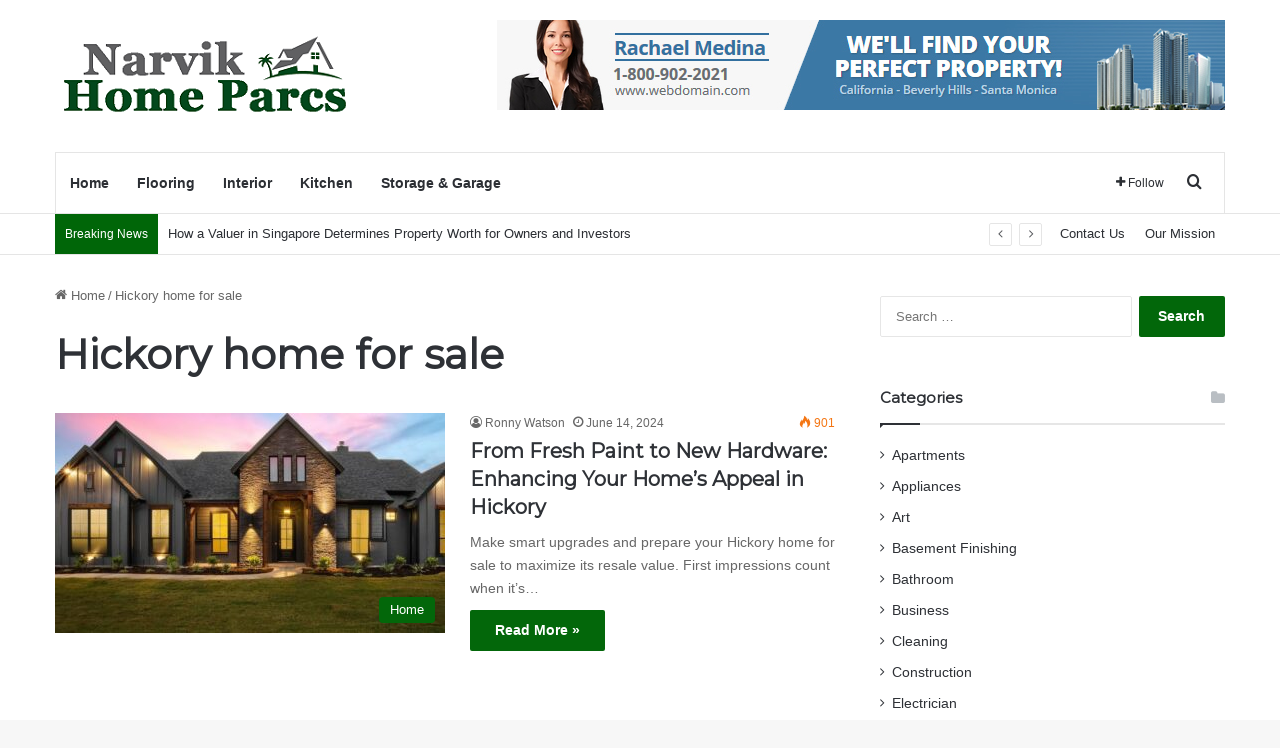

--- FILE ---
content_type: text/html; charset=UTF-8
request_url: https://www.narvikhomeparcs.com/tag/hickory-home-for-sale/
body_size: 15106
content:
<!DOCTYPE html>
<html lang="en-US" class="" data-skin="light">
<head>
	<meta charset="UTF-8" />
	<link rel="profile" href="https://gmpg.org/xfn/11" />
	<meta name='robots' content='index, follow, max-image-preview:large, max-snippet:-1, max-video-preview:-1' />

	<!-- This site is optimized with the Yoast SEO plugin v26.5 - https://yoast.com/wordpress/plugins/seo/ -->
	<title>Hickory home for sale Archives | Narvik Home Parcs</title>
	<link rel="canonical" href="https://www.narvikhomeparcs.com/tag/hickory-home-for-sale/" />
	<meta property="og:locale" content="en_US" />
	<meta property="og:type" content="article" />
	<meta property="og:title" content="Hickory home for sale Archives | Narvik Home Parcs" />
	<meta property="og:url" content="https://www.narvikhomeparcs.com/tag/hickory-home-for-sale/" />
	<meta property="og:site_name" content="Narvik Home Parcs" />
	<meta name="twitter:card" content="summary_large_image" />
	<script type="application/ld+json" class="yoast-schema-graph">{"@context":"https://schema.org","@graph":[{"@type":"CollectionPage","@id":"https://www.narvikhomeparcs.com/tag/hickory-home-for-sale/","url":"https://www.narvikhomeparcs.com/tag/hickory-home-for-sale/","name":"Hickory home for sale Archives | Narvik Home Parcs","isPartOf":{"@id":"https://www.narvikhomeparcs.com/#website"},"primaryImageOfPage":{"@id":"https://www.narvikhomeparcs.com/tag/hickory-home-for-sale/#primaryimage"},"image":{"@id":"https://www.narvikhomeparcs.com/tag/hickory-home-for-sale/#primaryimage"},"thumbnailUrl":"https://www.narvikhomeparcs.com/wp-content/uploads/2024/04/Enhancing-Your-Homes-Appeal-in-Hickory.jpg","breadcrumb":{"@id":"https://www.narvikhomeparcs.com/tag/hickory-home-for-sale/#breadcrumb"},"inLanguage":"en-US"},{"@type":"ImageObject","inLanguage":"en-US","@id":"https://www.narvikhomeparcs.com/tag/hickory-home-for-sale/#primaryimage","url":"https://www.narvikhomeparcs.com/wp-content/uploads/2024/04/Enhancing-Your-Homes-Appeal-in-Hickory.jpg","contentUrl":"https://www.narvikhomeparcs.com/wp-content/uploads/2024/04/Enhancing-Your-Homes-Appeal-in-Hickory.jpg","width":1000,"height":600,"caption":"Enhancing Your Home’s Appeal in Hickory"},{"@type":"BreadcrumbList","@id":"https://www.narvikhomeparcs.com/tag/hickory-home-for-sale/#breadcrumb","itemListElement":[{"@type":"ListItem","position":1,"name":"Home","item":"https://www.narvikhomeparcs.com/"},{"@type":"ListItem","position":2,"name":"Hickory home for sale"}]},{"@type":"WebSite","@id":"https://www.narvikhomeparcs.com/#website","url":"https://www.narvikhomeparcs.com/","name":"Narvik Home Parcs | Home Improvement Blog","description":"Home Improvement Blog","potentialAction":[{"@type":"SearchAction","target":{"@type":"EntryPoint","urlTemplate":"https://www.narvikhomeparcs.com/?s={search_term_string}"},"query-input":{"@type":"PropertyValueSpecification","valueRequired":true,"valueName":"search_term_string"}}],"inLanguage":"en-US"}]}</script>
	<!-- / Yoast SEO plugin. -->


<link rel="alternate" type="application/rss+xml" title="Narvik Home Parcs &raquo; Feed" href="https://www.narvikhomeparcs.com/feed/" />
<link rel="alternate" type="application/rss+xml" title="Narvik Home Parcs &raquo; Comments Feed" href="https://www.narvikhomeparcs.com/comments/feed/" />
<link rel="alternate" type="application/rss+xml" title="Narvik Home Parcs &raquo; Hickory home for sale Tag Feed" href="https://www.narvikhomeparcs.com/tag/hickory-home-for-sale/feed/" />

		<style type="text/css">
			:root{				
			--tie-preset-gradient-1: linear-gradient(135deg, rgba(6, 147, 227, 1) 0%, rgb(155, 81, 224) 100%);
			--tie-preset-gradient-2: linear-gradient(135deg, rgb(122, 220, 180) 0%, rgb(0, 208, 130) 100%);
			--tie-preset-gradient-3: linear-gradient(135deg, rgba(252, 185, 0, 1) 0%, rgba(255, 105, 0, 1) 100%);
			--tie-preset-gradient-4: linear-gradient(135deg, rgba(255, 105, 0, 1) 0%, rgb(207, 46, 46) 100%);
			--tie-preset-gradient-5: linear-gradient(135deg, rgb(238, 238, 238) 0%, rgb(169, 184, 195) 100%);
			--tie-preset-gradient-6: linear-gradient(135deg, rgb(74, 234, 220) 0%, rgb(151, 120, 209) 20%, rgb(207, 42, 186) 40%, rgb(238, 44, 130) 60%, rgb(251, 105, 98) 80%, rgb(254, 248, 76) 100%);
			--tie-preset-gradient-7: linear-gradient(135deg, rgb(255, 206, 236) 0%, rgb(152, 150, 240) 100%);
			--tie-preset-gradient-8: linear-gradient(135deg, rgb(254, 205, 165) 0%, rgb(254, 45, 45) 50%, rgb(107, 0, 62) 100%);
			--tie-preset-gradient-9: linear-gradient(135deg, rgb(255, 203, 112) 0%, rgb(199, 81, 192) 50%, rgb(65, 88, 208) 100%);
			--tie-preset-gradient-10: linear-gradient(135deg, rgb(255, 245, 203) 0%, rgb(182, 227, 212) 50%, rgb(51, 167, 181) 100%);
			--tie-preset-gradient-11: linear-gradient(135deg, rgb(202, 248, 128) 0%, rgb(113, 206, 126) 100%);
			--tie-preset-gradient-12: linear-gradient(135deg, rgb(2, 3, 129) 0%, rgb(40, 116, 252) 100%);
			--tie-preset-gradient-13: linear-gradient(135deg, #4D34FA, #ad34fa);
			--tie-preset-gradient-14: linear-gradient(135deg, #0057FF, #31B5FF);
			--tie-preset-gradient-15: linear-gradient(135deg, #FF007A, #FF81BD);
			--tie-preset-gradient-16: linear-gradient(135deg, #14111E, #4B4462);
			--tie-preset-gradient-17: linear-gradient(135deg, #F32758, #FFC581);

			
					--main-nav-background: #FFFFFF;
					--main-nav-secondry-background: rgba(0,0,0,0.03);
					--main-nav-primary-color: #0088ff;
					--main-nav-contrast-primary-color: #FFFFFF;
					--main-nav-text-color: #2c2f34;
					--main-nav-secondry-text-color: rgba(0,0,0,0.5);
					--main-nav-main-border-color: rgba(0,0,0,0.1);
					--main-nav-secondry-border-color: rgba(0,0,0,0.08);
				
			}
		</style>
	<meta name="viewport" content="width=device-width, initial-scale=1.0" /><style id='wp-img-auto-sizes-contain-inline-css' type='text/css'>
img:is([sizes=auto i],[sizes^="auto," i]){contain-intrinsic-size:3000px 1500px}
/*# sourceURL=wp-img-auto-sizes-contain-inline-css */
</style>
<style id='wp-emoji-styles-inline-css' type='text/css'>

	img.wp-smiley, img.emoji {
		display: inline !important;
		border: none !important;
		box-shadow: none !important;
		height: 1em !important;
		width: 1em !important;
		margin: 0 0.07em !important;
		vertical-align: -0.1em !important;
		background: none !important;
		padding: 0 !important;
	}
/*# sourceURL=wp-emoji-styles-inline-css */
</style>
<style id='wp-block-library-inline-css' type='text/css'>
:root{--wp-block-synced-color:#7a00df;--wp-block-synced-color--rgb:122,0,223;--wp-bound-block-color:var(--wp-block-synced-color);--wp-editor-canvas-background:#ddd;--wp-admin-theme-color:#007cba;--wp-admin-theme-color--rgb:0,124,186;--wp-admin-theme-color-darker-10:#006ba1;--wp-admin-theme-color-darker-10--rgb:0,107,160.5;--wp-admin-theme-color-darker-20:#005a87;--wp-admin-theme-color-darker-20--rgb:0,90,135;--wp-admin-border-width-focus:2px}@media (min-resolution:192dpi){:root{--wp-admin-border-width-focus:1.5px}}.wp-element-button{cursor:pointer}:root .has-very-light-gray-background-color{background-color:#eee}:root .has-very-dark-gray-background-color{background-color:#313131}:root .has-very-light-gray-color{color:#eee}:root .has-very-dark-gray-color{color:#313131}:root .has-vivid-green-cyan-to-vivid-cyan-blue-gradient-background{background:linear-gradient(135deg,#00d084,#0693e3)}:root .has-purple-crush-gradient-background{background:linear-gradient(135deg,#34e2e4,#4721fb 50%,#ab1dfe)}:root .has-hazy-dawn-gradient-background{background:linear-gradient(135deg,#faaca8,#dad0ec)}:root .has-subdued-olive-gradient-background{background:linear-gradient(135deg,#fafae1,#67a671)}:root .has-atomic-cream-gradient-background{background:linear-gradient(135deg,#fdd79a,#004a59)}:root .has-nightshade-gradient-background{background:linear-gradient(135deg,#330968,#31cdcf)}:root .has-midnight-gradient-background{background:linear-gradient(135deg,#020381,#2874fc)}:root{--wp--preset--font-size--normal:16px;--wp--preset--font-size--huge:42px}.has-regular-font-size{font-size:1em}.has-larger-font-size{font-size:2.625em}.has-normal-font-size{font-size:var(--wp--preset--font-size--normal)}.has-huge-font-size{font-size:var(--wp--preset--font-size--huge)}.has-text-align-center{text-align:center}.has-text-align-left{text-align:left}.has-text-align-right{text-align:right}.has-fit-text{white-space:nowrap!important}#end-resizable-editor-section{display:none}.aligncenter{clear:both}.items-justified-left{justify-content:flex-start}.items-justified-center{justify-content:center}.items-justified-right{justify-content:flex-end}.items-justified-space-between{justify-content:space-between}.screen-reader-text{border:0;clip-path:inset(50%);height:1px;margin:-1px;overflow:hidden;padding:0;position:absolute;width:1px;word-wrap:normal!important}.screen-reader-text:focus{background-color:#ddd;clip-path:none;color:#444;display:block;font-size:1em;height:auto;left:5px;line-height:normal;padding:15px 23px 14px;text-decoration:none;top:5px;width:auto;z-index:100000}html :where(.has-border-color){border-style:solid}html :where([style*=border-top-color]){border-top-style:solid}html :where([style*=border-right-color]){border-right-style:solid}html :where([style*=border-bottom-color]){border-bottom-style:solid}html :where([style*=border-left-color]){border-left-style:solid}html :where([style*=border-width]){border-style:solid}html :where([style*=border-top-width]){border-top-style:solid}html :where([style*=border-right-width]){border-right-style:solid}html :where([style*=border-bottom-width]){border-bottom-style:solid}html :where([style*=border-left-width]){border-left-style:solid}html :where(img[class*=wp-image-]){height:auto;max-width:100%}:where(figure){margin:0 0 1em}html :where(.is-position-sticky){--wp-admin--admin-bar--position-offset:var(--wp-admin--admin-bar--height,0px)}@media screen and (max-width:600px){html :where(.is-position-sticky){--wp-admin--admin-bar--position-offset:0px}}

/*# sourceURL=wp-block-library-inline-css */
</style><style id='global-styles-inline-css' type='text/css'>
:root{--wp--preset--aspect-ratio--square: 1;--wp--preset--aspect-ratio--4-3: 4/3;--wp--preset--aspect-ratio--3-4: 3/4;--wp--preset--aspect-ratio--3-2: 3/2;--wp--preset--aspect-ratio--2-3: 2/3;--wp--preset--aspect-ratio--16-9: 16/9;--wp--preset--aspect-ratio--9-16: 9/16;--wp--preset--color--black: #000000;--wp--preset--color--cyan-bluish-gray: #abb8c3;--wp--preset--color--white: #ffffff;--wp--preset--color--pale-pink: #f78da7;--wp--preset--color--vivid-red: #cf2e2e;--wp--preset--color--luminous-vivid-orange: #ff6900;--wp--preset--color--luminous-vivid-amber: #fcb900;--wp--preset--color--light-green-cyan: #7bdcb5;--wp--preset--color--vivid-green-cyan: #00d084;--wp--preset--color--pale-cyan-blue: #8ed1fc;--wp--preset--color--vivid-cyan-blue: #0693e3;--wp--preset--color--vivid-purple: #9b51e0;--wp--preset--color--global-color: #006608;--wp--preset--gradient--vivid-cyan-blue-to-vivid-purple: linear-gradient(135deg,rgb(6,147,227) 0%,rgb(155,81,224) 100%);--wp--preset--gradient--light-green-cyan-to-vivid-green-cyan: linear-gradient(135deg,rgb(122,220,180) 0%,rgb(0,208,130) 100%);--wp--preset--gradient--luminous-vivid-amber-to-luminous-vivid-orange: linear-gradient(135deg,rgb(252,185,0) 0%,rgb(255,105,0) 100%);--wp--preset--gradient--luminous-vivid-orange-to-vivid-red: linear-gradient(135deg,rgb(255,105,0) 0%,rgb(207,46,46) 100%);--wp--preset--gradient--very-light-gray-to-cyan-bluish-gray: linear-gradient(135deg,rgb(238,238,238) 0%,rgb(169,184,195) 100%);--wp--preset--gradient--cool-to-warm-spectrum: linear-gradient(135deg,rgb(74,234,220) 0%,rgb(151,120,209) 20%,rgb(207,42,186) 40%,rgb(238,44,130) 60%,rgb(251,105,98) 80%,rgb(254,248,76) 100%);--wp--preset--gradient--blush-light-purple: linear-gradient(135deg,rgb(255,206,236) 0%,rgb(152,150,240) 100%);--wp--preset--gradient--blush-bordeaux: linear-gradient(135deg,rgb(254,205,165) 0%,rgb(254,45,45) 50%,rgb(107,0,62) 100%);--wp--preset--gradient--luminous-dusk: linear-gradient(135deg,rgb(255,203,112) 0%,rgb(199,81,192) 50%,rgb(65,88,208) 100%);--wp--preset--gradient--pale-ocean: linear-gradient(135deg,rgb(255,245,203) 0%,rgb(182,227,212) 50%,rgb(51,167,181) 100%);--wp--preset--gradient--electric-grass: linear-gradient(135deg,rgb(202,248,128) 0%,rgb(113,206,126) 100%);--wp--preset--gradient--midnight: linear-gradient(135deg,rgb(2,3,129) 0%,rgb(40,116,252) 100%);--wp--preset--font-size--small: 13px;--wp--preset--font-size--medium: 20px;--wp--preset--font-size--large: 36px;--wp--preset--font-size--x-large: 42px;--wp--preset--spacing--20: 0.44rem;--wp--preset--spacing--30: 0.67rem;--wp--preset--spacing--40: 1rem;--wp--preset--spacing--50: 1.5rem;--wp--preset--spacing--60: 2.25rem;--wp--preset--spacing--70: 3.38rem;--wp--preset--spacing--80: 5.06rem;--wp--preset--shadow--natural: 6px 6px 9px rgba(0, 0, 0, 0.2);--wp--preset--shadow--deep: 12px 12px 50px rgba(0, 0, 0, 0.4);--wp--preset--shadow--sharp: 6px 6px 0px rgba(0, 0, 0, 0.2);--wp--preset--shadow--outlined: 6px 6px 0px -3px rgb(255, 255, 255), 6px 6px rgb(0, 0, 0);--wp--preset--shadow--crisp: 6px 6px 0px rgb(0, 0, 0);}:where(.is-layout-flex){gap: 0.5em;}:where(.is-layout-grid){gap: 0.5em;}body .is-layout-flex{display: flex;}.is-layout-flex{flex-wrap: wrap;align-items: center;}.is-layout-flex > :is(*, div){margin: 0;}body .is-layout-grid{display: grid;}.is-layout-grid > :is(*, div){margin: 0;}:where(.wp-block-columns.is-layout-flex){gap: 2em;}:where(.wp-block-columns.is-layout-grid){gap: 2em;}:where(.wp-block-post-template.is-layout-flex){gap: 1.25em;}:where(.wp-block-post-template.is-layout-grid){gap: 1.25em;}.has-black-color{color: var(--wp--preset--color--black) !important;}.has-cyan-bluish-gray-color{color: var(--wp--preset--color--cyan-bluish-gray) !important;}.has-white-color{color: var(--wp--preset--color--white) !important;}.has-pale-pink-color{color: var(--wp--preset--color--pale-pink) !important;}.has-vivid-red-color{color: var(--wp--preset--color--vivid-red) !important;}.has-luminous-vivid-orange-color{color: var(--wp--preset--color--luminous-vivid-orange) !important;}.has-luminous-vivid-amber-color{color: var(--wp--preset--color--luminous-vivid-amber) !important;}.has-light-green-cyan-color{color: var(--wp--preset--color--light-green-cyan) !important;}.has-vivid-green-cyan-color{color: var(--wp--preset--color--vivid-green-cyan) !important;}.has-pale-cyan-blue-color{color: var(--wp--preset--color--pale-cyan-blue) !important;}.has-vivid-cyan-blue-color{color: var(--wp--preset--color--vivid-cyan-blue) !important;}.has-vivid-purple-color{color: var(--wp--preset--color--vivid-purple) !important;}.has-black-background-color{background-color: var(--wp--preset--color--black) !important;}.has-cyan-bluish-gray-background-color{background-color: var(--wp--preset--color--cyan-bluish-gray) !important;}.has-white-background-color{background-color: var(--wp--preset--color--white) !important;}.has-pale-pink-background-color{background-color: var(--wp--preset--color--pale-pink) !important;}.has-vivid-red-background-color{background-color: var(--wp--preset--color--vivid-red) !important;}.has-luminous-vivid-orange-background-color{background-color: var(--wp--preset--color--luminous-vivid-orange) !important;}.has-luminous-vivid-amber-background-color{background-color: var(--wp--preset--color--luminous-vivid-amber) !important;}.has-light-green-cyan-background-color{background-color: var(--wp--preset--color--light-green-cyan) !important;}.has-vivid-green-cyan-background-color{background-color: var(--wp--preset--color--vivid-green-cyan) !important;}.has-pale-cyan-blue-background-color{background-color: var(--wp--preset--color--pale-cyan-blue) !important;}.has-vivid-cyan-blue-background-color{background-color: var(--wp--preset--color--vivid-cyan-blue) !important;}.has-vivid-purple-background-color{background-color: var(--wp--preset--color--vivid-purple) !important;}.has-black-border-color{border-color: var(--wp--preset--color--black) !important;}.has-cyan-bluish-gray-border-color{border-color: var(--wp--preset--color--cyan-bluish-gray) !important;}.has-white-border-color{border-color: var(--wp--preset--color--white) !important;}.has-pale-pink-border-color{border-color: var(--wp--preset--color--pale-pink) !important;}.has-vivid-red-border-color{border-color: var(--wp--preset--color--vivid-red) !important;}.has-luminous-vivid-orange-border-color{border-color: var(--wp--preset--color--luminous-vivid-orange) !important;}.has-luminous-vivid-amber-border-color{border-color: var(--wp--preset--color--luminous-vivid-amber) !important;}.has-light-green-cyan-border-color{border-color: var(--wp--preset--color--light-green-cyan) !important;}.has-vivid-green-cyan-border-color{border-color: var(--wp--preset--color--vivid-green-cyan) !important;}.has-pale-cyan-blue-border-color{border-color: var(--wp--preset--color--pale-cyan-blue) !important;}.has-vivid-cyan-blue-border-color{border-color: var(--wp--preset--color--vivid-cyan-blue) !important;}.has-vivid-purple-border-color{border-color: var(--wp--preset--color--vivid-purple) !important;}.has-vivid-cyan-blue-to-vivid-purple-gradient-background{background: var(--wp--preset--gradient--vivid-cyan-blue-to-vivid-purple) !important;}.has-light-green-cyan-to-vivid-green-cyan-gradient-background{background: var(--wp--preset--gradient--light-green-cyan-to-vivid-green-cyan) !important;}.has-luminous-vivid-amber-to-luminous-vivid-orange-gradient-background{background: var(--wp--preset--gradient--luminous-vivid-amber-to-luminous-vivid-orange) !important;}.has-luminous-vivid-orange-to-vivid-red-gradient-background{background: var(--wp--preset--gradient--luminous-vivid-orange-to-vivid-red) !important;}.has-very-light-gray-to-cyan-bluish-gray-gradient-background{background: var(--wp--preset--gradient--very-light-gray-to-cyan-bluish-gray) !important;}.has-cool-to-warm-spectrum-gradient-background{background: var(--wp--preset--gradient--cool-to-warm-spectrum) !important;}.has-blush-light-purple-gradient-background{background: var(--wp--preset--gradient--blush-light-purple) !important;}.has-blush-bordeaux-gradient-background{background: var(--wp--preset--gradient--blush-bordeaux) !important;}.has-luminous-dusk-gradient-background{background: var(--wp--preset--gradient--luminous-dusk) !important;}.has-pale-ocean-gradient-background{background: var(--wp--preset--gradient--pale-ocean) !important;}.has-electric-grass-gradient-background{background: var(--wp--preset--gradient--electric-grass) !important;}.has-midnight-gradient-background{background: var(--wp--preset--gradient--midnight) !important;}.has-small-font-size{font-size: var(--wp--preset--font-size--small) !important;}.has-medium-font-size{font-size: var(--wp--preset--font-size--medium) !important;}.has-large-font-size{font-size: var(--wp--preset--font-size--large) !important;}.has-x-large-font-size{font-size: var(--wp--preset--font-size--x-large) !important;}
/*# sourceURL=global-styles-inline-css */
</style>

<style id='classic-theme-styles-inline-css' type='text/css'>
/*! This file is auto-generated */
.wp-block-button__link{color:#fff;background-color:#32373c;border-radius:9999px;box-shadow:none;text-decoration:none;padding:calc(.667em + 2px) calc(1.333em + 2px);font-size:1.125em}.wp-block-file__button{background:#32373c;color:#fff;text-decoration:none}
/*# sourceURL=/wp-includes/css/classic-themes.min.css */
</style>
<link rel='stylesheet' id='contact-form-7-css' href='https://www.narvikhomeparcs.com/wp-content/plugins/contact-form-7/includes/css/styles.css?ver=6.1.4' type='text/css' media='all' />
<link rel='stylesheet' id='tie-css-base-css' href='https://www.narvikhomeparcs.com/wp-content/themes/jannah/assets/css/base.min.css?ver=7.6.2' type='text/css' media='all' />
<link rel='stylesheet' id='tie-css-styles-css' href='https://www.narvikhomeparcs.com/wp-content/themes/jannah/assets/css/style.min.css?ver=7.6.2' type='text/css' media='all' />
<link rel='stylesheet' id='tie-css-widgets-css' href='https://www.narvikhomeparcs.com/wp-content/themes/jannah/assets/css/widgets.min.css?ver=7.6.2' type='text/css' media='all' />
<link rel='stylesheet' id='tie-css-helpers-css' href='https://www.narvikhomeparcs.com/wp-content/themes/jannah/assets/css/helpers.min.css?ver=7.6.2' type='text/css' media='all' />
<link rel='stylesheet' id='tie-fontawesome5-css' href='https://www.narvikhomeparcs.com/wp-content/themes/jannah/assets/css/fontawesome.css?ver=7.6.2' type='text/css' media='all' />
<link rel='stylesheet' id='tie-css-ilightbox-css' href='https://www.narvikhomeparcs.com/wp-content/themes/jannah/assets/ilightbox/dark-skin/skin.css?ver=7.6.2' type='text/css' media='all' />
<style id='tie-css-ilightbox-inline-css' type='text/css'>
.wf-active .logo-text,.wf-active h1,.wf-active h2,.wf-active h3,.wf-active h4,.wf-active h5,.wf-active h6,.wf-active .the-subtitle{font-family: 'Montserrat';}:root:root{--brand-color: #006608;--dark-brand-color: #003400;--bright-color: #FFFFFF;--base-color: #2c2f34;}#footer-widgets-container{border-top: 8px solid #006608;-webkit-box-shadow: 0 -5px 0 rgba(0,0,0,0.07); -moz-box-shadow: 0 -8px 0 rgba(0,0,0,0.07); box-shadow: 0 -8px 0 rgba(0,0,0,0.07);}#reading-position-indicator{box-shadow: 0 0 10px rgba( 0,102,8,0.7);}:root:root{--brand-color: #006608;--dark-brand-color: #003400;--bright-color: #FFFFFF;--base-color: #2c2f34;}#footer-widgets-container{border-top: 8px solid #006608;-webkit-box-shadow: 0 -5px 0 rgba(0,0,0,0.07); -moz-box-shadow: 0 -8px 0 rgba(0,0,0,0.07); box-shadow: 0 -8px 0 rgba(0,0,0,0.07);}#reading-position-indicator{box-shadow: 0 0 10px rgba( 0,102,8,0.7);}#header-notification-bar{background: var( --tie-preset-gradient-13 );}#header-notification-bar{--tie-buttons-color: #FFFFFF;--tie-buttons-border-color: #FFFFFF;--tie-buttons-hover-color: #e1e1e1;--tie-buttons-hover-text: #000000;}#header-notification-bar{--tie-buttons-text: #000000;}#top-nav .breaking-title{color: #FFFFFF;}#top-nav .breaking-title:before{background-color: #006608;}#top-nav .breaking-news-nav li:hover{background-color: #006608;border-color: #006608;}.tie-cat-81,.tie-cat-item-81 > span{background-color:#e67e22 !important;color:#FFFFFF !important;}.tie-cat-81:after{border-top-color:#e67e22 !important;}.tie-cat-81:hover{background-color:#c86004 !important;}.tie-cat-81:hover:after{border-top-color:#c86004 !important;}.tie-cat-89,.tie-cat-item-89 > span{background-color:#2ecc71 !important;color:#FFFFFF !important;}.tie-cat-89:after{border-top-color:#2ecc71 !important;}.tie-cat-89:hover{background-color:#10ae53 !important;}.tie-cat-89:hover:after{border-top-color:#10ae53 !important;}.tie-cat-93,.tie-cat-item-93 > span{background-color:#9b59b6 !important;color:#FFFFFF !important;}.tie-cat-93:after{border-top-color:#9b59b6 !important;}.tie-cat-93:hover{background-color:#7d3b98 !important;}.tie-cat-93:hover:after{border-top-color:#7d3b98 !important;}.tie-cat-94,.tie-cat-item-94 > span{background-color:#34495e !important;color:#FFFFFF !important;}.tie-cat-94:after{border-top-color:#34495e !important;}.tie-cat-94:hover{background-color:#162b40 !important;}.tie-cat-94:hover:after{border-top-color:#162b40 !important;}.tie-cat-97,.tie-cat-item-97 > span{background-color:#795548 !important;color:#FFFFFF !important;}.tie-cat-97:after{border-top-color:#795548 !important;}.tie-cat-97:hover{background-color:#5b372a !important;}.tie-cat-97:hover:after{border-top-color:#5b372a !important;}.tie-cat-99,.tie-cat-item-99 > span{background-color:#4CAF50 !important;color:#FFFFFF !important;}.tie-cat-99:after{border-top-color:#4CAF50 !important;}.tie-cat-99:hover{background-color:#2e9132 !important;}.tie-cat-99:hover:after{border-top-color:#2e9132 !important;}@media (max-width: 991px){.side-aside.normal-side{background: #0a9e01;background: -webkit-linear-gradient(135deg,#66a501,#0a9e01 );background: -moz-linear-gradient(135deg,#66a501,#0a9e01 );background: -o-linear-gradient(135deg,#66a501,#0a9e01 );background: linear-gradient(135deg,#0a9e01,#66a501 );}}
/*# sourceURL=tie-css-ilightbox-inline-css */
</style>
<script type="text/javascript" src="https://www.narvikhomeparcs.com/wp-includes/js/jquery/jquery.min.js?ver=3.7.1" id="jquery-core-js"></script>
<script type="text/javascript" src="https://www.narvikhomeparcs.com/wp-includes/js/jquery/jquery-migrate.min.js?ver=3.4.1" id="jquery-migrate-js"></script>
<link rel="https://api.w.org/" href="https://www.narvikhomeparcs.com/wp-json/" /><link rel="alternate" title="JSON" type="application/json" href="https://www.narvikhomeparcs.com/wp-json/wp/v2/tags/144" /><link rel="EditURI" type="application/rsd+xml" title="RSD" href="https://www.narvikhomeparcs.com/xmlrpc.php?rsd" />
<meta name="generator" content="WordPress 6.9" />
<meta http-equiv="X-UA-Compatible" content="IE=edge">
<link rel="icon" href="https://www.narvikhomeparcs.com/wp-content/uploads/2020/06/narvik-home-parcs-F-150x97.png" sizes="32x32" />
<link rel="icon" href="https://www.narvikhomeparcs.com/wp-content/uploads/2020/06/narvik-home-parcs-F.png" sizes="192x192" />
<link rel="apple-touch-icon" href="https://www.narvikhomeparcs.com/wp-content/uploads/2020/06/narvik-home-parcs-F.png" />
<meta name="msapplication-TileImage" content="https://www.narvikhomeparcs.com/wp-content/uploads/2020/06/narvik-home-parcs-F.png" />
</head>

<body id="tie-body" class="archive tag tag-hickory-home-for-sale tag-144 wp-theme-jannah wrapper-has-shadow block-head-1 magazine2 is-thumb-overlay-disabled is-desktop is-header-layout-3 has-header-ad sidebar-right has-sidebar">



<div class="background-overlay">

	<div id="tie-container" class="site tie-container">

		
		<div id="tie-wrapper">
			
<header id="theme-header" class="theme-header header-layout-3 main-nav-light main-nav-default-light main-nav-below main-nav-boxed has-stream-item top-nav-active top-nav-light top-nav-default-light top-nav-below top-nav-below-main-nav has-normal-width-logo mobile-header-default">
	
<div class="container header-container">
	<div class="tie-row logo-row">

		
		<div class="logo-wrapper">
			<div class="tie-col-md-4 logo-container clearfix">
				
		<div id="logo" class="image-logo" style="margin-top: 20px; margin-bottom: 20px;">

			
			<a title="Narvik Home Parcs" href="https://www.narvikhomeparcs.com/">
				
				<picture class="tie-logo-default tie-logo-picture">
					
					<source class="tie-logo-source-default tie-logo-source" srcset="https://www.narvikhomeparcs.com/wp-content/uploads/2020/06/narvik-home-parcs.png">
					<img class="tie-logo-img-default tie-logo-img" src="https://www.narvikhomeparcs.com/wp-content/uploads/2020/06/narvik-home-parcs.png" alt="Narvik Home Parcs" width="300" height="111" style="max-height:111px; width: auto;" />
				</picture>
						</a>

			
		</div><!-- #logo /-->

		<div id="mobile-header-components-area_2" class="mobile-header-components"><ul class="components"><li class="mobile-component_menu custom-menu-link"><a href="#" id="mobile-menu-icon" class=""><span class="tie-mobile-menu-icon nav-icon is-layout-1"></span><span class="screen-reader-text">Menu</span></a></li></ul></div>			</div><!-- .tie-col /-->
		</div><!-- .logo-wrapper /-->

		<div class="tie-col-md-8 stream-item stream-item-top-wrapper"><div class="stream-item-top">
					<a href="" title=""  >
						<img src="https://www.narvikhomeparcs.com/wp-content/uploads/2020/06/Untitled.png" alt="" width="728" height="91" />
					</a>
				</div></div><!-- .tie-col /-->
	</div><!-- .tie-row /-->
</div><!-- .container /-->

<div class="main-nav-wrapper">
	<nav id="main-nav"  class="main-nav header-nav menu-style-default menu-style-solid-bg"  aria-label="Primary Navigation">
		<div class="container">

			<div class="main-menu-wrapper">

				
				<div id="menu-components-wrap">

					
					<div class="main-menu main-menu-wrap">
						<div id="main-nav-menu" class="main-menu header-menu"><ul id="menu-home" class="menu"><li id="menu-item-1082" class="menu-item menu-item-type-taxonomy menu-item-object-category menu-item-1082"><a href="https://www.narvikhomeparcs.com/category/home/">Home</a></li>
<li id="menu-item-1083" class="menu-item menu-item-type-taxonomy menu-item-object-category menu-item-1083"><a href="https://www.narvikhomeparcs.com/category/flooring/">Flooring</a></li>
<li id="menu-item-1084" class="menu-item menu-item-type-taxonomy menu-item-object-category menu-item-1084"><a href="https://www.narvikhomeparcs.com/category/interior/">Interior</a></li>
<li id="menu-item-1085" class="menu-item menu-item-type-taxonomy menu-item-object-category menu-item-1085"><a href="https://www.narvikhomeparcs.com/category/kitchen/">Kitchen</a></li>
<li id="menu-item-1086" class="menu-item menu-item-type-taxonomy menu-item-object-category menu-item-1086"><a href="https://www.narvikhomeparcs.com/category/storage-garage/">Storage &#038; Garage</a></li>
</ul></div>					</div><!-- .main-menu /-->

					<ul class="components">		<li class="list-social-icons menu-item custom-menu-link">
			<a href="#" class="follow-btn">
				<span class="tie-icon-plus" aria-hidden="true"></span>
				<span class="follow-text">Follow</span>
			</a>
			<ul class="dropdown-social-icons comp-sub-menu"></ul><!-- #dropdown-social-icons /-->		</li><!-- #list-social-icons /-->
					<li class="search-compact-icon menu-item custom-menu-link">
				<a href="#" class="tie-search-trigger">
					<span class="tie-icon-search tie-search-icon" aria-hidden="true"></span>
					<span class="screen-reader-text">Search for</span>
				</a>
			</li>
			</ul><!-- Components -->
				</div><!-- #menu-components-wrap /-->
			</div><!-- .main-menu-wrapper /-->
		</div><!-- .container /-->

			</nav><!-- #main-nav /-->
</div><!-- .main-nav-wrapper /-->


<nav id="top-nav"  class="has-breaking-menu top-nav header-nav has-breaking-news" aria-label="Secondary Navigation">
	<div class="container">
		<div class="topbar-wrapper">

			
			<div class="tie-alignleft">
				
<div class="breaking controls-is-active">

	<span class="breaking-title">
		<span class="tie-icon-bolt breaking-icon" aria-hidden="true"></span>
		<span class="breaking-title-text">Breaking News</span>
	</span>

	<ul id="breaking-news-in-header" class="breaking-news" data-type="reveal" data-arrows="true">

		
							<li class="news-item">
								<a href="https://www.narvikhomeparcs.com/how-a-valuer-in-singapore-determines-property-worth-for-owners-and-investors/">How a Valuer in Singapore Determines Property Worth for Owners and Investors</a>
							</li>

							
							<li class="news-item">
								<a href="https://www.narvikhomeparcs.com/should-you-buy-a-home-in-venice-with-ac-and-a-spacious-garage/">Should You Buy a Home in Venice with AC and a Spacious Garage?</a>
							</li>

							
							<li class="news-item">
								<a href="https://www.narvikhomeparcs.com/ergonomic-chairs-smart-ideas-for-your-office-renovation/">Ergonomic Chairs: Smart Ideas for Your Office Renovation</a>
							</li>

							
							<li class="news-item">
								<a href="https://www.narvikhomeparcs.com/are-bto-renovation-packages-worth-it-for-first-time-homeowners/">Are BTO Renovation Packages Worth It for First-Time Homeowners?</a>
							</li>

							
							<li class="news-item">
								<a href="https://www.narvikhomeparcs.com/modular-kitchens-interior-design-ideas-for-modern-homes/">Modular Kitchens: Interior Design Ideas for Modern Homes</a>
							</li>

							
							<li class="news-item">
								<a href="https://www.narvikhomeparcs.com/tips-to-find-the-best-mold-remediation-company-for-water-damage/">South Florida Hurricane Season: Tips to Find the Best Mold Remediation Company for Water Damage</a>
							</li>

							
							<li class="news-item">
								<a href="https://www.narvikhomeparcs.com/small-apartment-big-style-how-blinds-can-open-up-your-sydney-space/">Small Apartment, Big Style: How Blinds Can Open Up Your Sydney Space</a>
							</li>

							
							<li class="news-item">
								<a href="https://www.narvikhomeparcs.com/leather-chairs-for-home-offices-comfort-tips-for-long-hours/">Leather Chairs for Home Offices: Comfort Tips for Long Hours</a>
							</li>

							
							<li class="news-item">
								<a href="https://www.narvikhomeparcs.com/smart-decks-furniture-solutions-that-integrate-lighting-and-heating-for-year-round-use/">Smart Decks: Furniture Solutions That Integrate Lighting and Heating for Year-Round Use</a>
							</li>

							
							<li class="news-item">
								<a href="https://www.narvikhomeparcs.com/the-unspoken-etiquette-of-communal-kitchens-in-co-living-rentals/">The Unspoken Etiquette of Communal Kitchens in Co-Living Rentals</a>
							</li>

							
	</ul>
</div><!-- #breaking /-->
			</div><!-- .tie-alignleft /-->

			<div class="tie-alignright">
				<div class="top-menu header-menu"><ul id="menu-top" class="menu"><li id="menu-item-1088" class="menu-item menu-item-type-post_type menu-item-object-page menu-item-1088"><a href="https://www.narvikhomeparcs.com/contact-us/">Contact Us</a></li>
<li id="menu-item-3594" class="menu-item menu-item-type-post_type menu-item-object-page menu-item-3594"><a href="https://www.narvikhomeparcs.com/our-mission/">Our Mission</a></li>
</ul></div>			</div><!-- .tie-alignright /-->

		</div><!-- .topbar-wrapper /-->
	</div><!-- .container /-->
</nav><!-- #top-nav /-->
</header>

<div id="content" class="site-content container"><div id="main-content-row" class="tie-row main-content-row">
	<div class="main-content tie-col-md-8 tie-col-xs-12" role="main">

		

			<header id="tag-title-section" class="entry-header-outer container-wrapper archive-title-wrapper">
				<nav id="breadcrumb"><a href="https://www.narvikhomeparcs.com/"><span class="tie-icon-home" aria-hidden="true"></span> Home</a><em class="delimiter">/</em><span class="current">Hickory home for sale</span></nav><script type="application/ld+json">{"@context":"http:\/\/schema.org","@type":"BreadcrumbList","@id":"#Breadcrumb","itemListElement":[{"@type":"ListItem","position":1,"item":{"name":"Home","@id":"https:\/\/www.narvikhomeparcs.com\/"}}]}</script><h1 class="page-title">Hickory home for sale</h1>			</header><!-- .entry-header-outer /-->

			
		<div class="mag-box wide-post-box">
			<div class="container-wrapper">
				<div class="mag-box-container clearfix">
					<ul id="posts-container" data-layout="default" data-settings="{'uncropped_image':'jannah-image-post','category_meta':true,'post_meta':true,'excerpt':'true','excerpt_length':'20','read_more':'true','read_more_text':false,'media_overlay':true,'title_length':0,'is_full':false,'is_category':false}" class="posts-items">
<li class="post-item  post-2894 post type-post status-publish format-standard has-post-thumbnail category-home tag-hickory-home-for-sale tag-hickory-house tag-investment tag-outdoor-rooms tag-real-estate-market tie-standard">

	
			<a aria-label="From Fresh Paint to New Hardware: Enhancing Your Home’s Appeal in Hickory" href="https://www.narvikhomeparcs.com/enhancing-home-appeal-hickory/" class="post-thumb"><span class="post-cat-wrap"><span class="post-cat tie-cat-2">Home</span></span><img width="390" height="220" src="https://www.narvikhomeparcs.com/wp-content/uploads/2024/04/Enhancing-Your-Homes-Appeal-in-Hickory-390x220.jpg" class="attachment-jannah-image-large size-jannah-image-large wp-post-image" alt="Enhancing Your Home’s Appeal in Hickory" decoding="async" fetchpriority="high" /></a>
	<div class="post-details">

		<div class="post-meta clearfix"><span class="author-meta single-author no-avatars"><span class="meta-item meta-author-wrapper meta-author-6"><span class="meta-author"><a href="https://www.narvikhomeparcs.com/author/ronny-watson/" class="author-name tie-icon" title="Ronny Watson">Ronny Watson</a></span></span></span><span class="date meta-item tie-icon">June 14, 2024</span><div class="tie-alignright"><span class="meta-views meta-item warm"><span class="tie-icon-fire" aria-hidden="true"></span> 901 </span></div></div><!-- .post-meta -->
				<h2 class="post-title"><a href="https://www.narvikhomeparcs.com/enhancing-home-appeal-hickory/">From Fresh Paint to New Hardware: Enhancing Your Home’s Appeal in Hickory</a></h2>
		
						<p class="post-excerpt">Make smart upgrades and prepare your Hickory home for sale to maximize its resale value. First impressions count when it&#8217;s&hellip;</p>
				<a class="more-link button" href="https://www.narvikhomeparcs.com/enhancing-home-appeal-hickory/">Read More &raquo;</a>	</div>
</li>

					</ul><!-- #posts-container /-->
					<div class="clearfix"></div>
				</div><!-- .mag-box-container /-->
			</div><!-- .container-wrapper /-->
		</div><!-- .mag-box /-->
	
	</div><!-- .main-content /-->


	<aside class="sidebar tie-col-md-4 tie-col-xs-12 normal-side is-sticky" aria-label="Primary Sidebar">
		<div class="theiaStickySidebar">
			<div id="search-4" class="container-wrapper widget widget_search"><form role="search" method="get" class="search-form" action="https://www.narvikhomeparcs.com/">
				<label>
					<span class="screen-reader-text">Search for:</span>
					<input type="search" class="search-field" placeholder="Search &hellip;" value="" name="s" />
				</label>
				<input type="submit" class="search-submit" value="Search" />
			</form><div class="clearfix"></div></div><!-- .widget /--><div id="categories-5" class="container-wrapper widget widget_categories"><div class="widget-title the-global-title"><div class="the-subtitle">Categories<span class="widget-title-icon tie-icon"></span></div></div>
			<ul>
					<li class="cat-item cat-item-143"><a href="https://www.narvikhomeparcs.com/category/apartments/">Apartments</a>
</li>
	<li class="cat-item cat-item-133"><a href="https://www.narvikhomeparcs.com/category/appliances/">Appliances</a>
</li>
	<li class="cat-item cat-item-125"><a href="https://www.narvikhomeparcs.com/category/art/">Art</a>
</li>
	<li class="cat-item cat-item-127"><a href="https://www.narvikhomeparcs.com/category/basement-finishing/">Basement Finishing</a>
</li>
	<li class="cat-item cat-item-126"><a href="https://www.narvikhomeparcs.com/category/bathroom/">Bathroom</a>
</li>
	<li class="cat-item cat-item-111"><a href="https://www.narvikhomeparcs.com/category/business/">Business</a>
</li>
	<li class="cat-item cat-item-124"><a href="https://www.narvikhomeparcs.com/category/cleaning/">Cleaning</a>
</li>
	<li class="cat-item cat-item-130"><a href="https://www.narvikhomeparcs.com/category/construction/">Construction</a>
</li>
	<li class="cat-item cat-item-131"><a href="https://www.narvikhomeparcs.com/category/electrician/">Electrician</a>
</li>
	<li class="cat-item cat-item-1"><a href="https://www.narvikhomeparcs.com/category/featured/">Featured</a>
</li>
	<li class="cat-item cat-item-3"><a href="https://www.narvikhomeparcs.com/category/flooring/">Flooring</a>
</li>
	<li class="cat-item cat-item-114"><a href="https://www.narvikhomeparcs.com/category/furniture/">Furniture</a>
</li>
	<li class="cat-item cat-item-140"><a href="https://www.narvikhomeparcs.com/category/garage-door/">Garage Door</a>
</li>
	<li class="cat-item cat-item-122"><a href="https://www.narvikhomeparcs.com/category/gardener/">Gardener</a>
</li>
	<li class="cat-item cat-item-2"><a href="https://www.narvikhomeparcs.com/category/home/">Home</a>
</li>
	<li class="cat-item cat-item-106"><a href="https://www.narvikhomeparcs.com/category/home-improvement/">Home improvement</a>
</li>
	<li class="cat-item cat-item-109"><a href="https://www.narvikhomeparcs.com/category/hvac-contractor/">HVAC Contractor</a>
</li>
	<li class="cat-item cat-item-4"><a href="https://www.narvikhomeparcs.com/category/interior/">Interior</a>
</li>
	<li class="cat-item cat-item-5"><a href="https://www.narvikhomeparcs.com/category/kitchen/">Kitchen</a>
</li>
	<li class="cat-item cat-item-121"><a href="https://www.narvikhomeparcs.com/category/law/">Law</a>
</li>
	<li class="cat-item cat-item-110"><a href="https://www.narvikhomeparcs.com/category/moving/">Moving</a>
</li>
	<li class="cat-item cat-item-132"><a href="https://www.narvikhomeparcs.com/category/outdoor/">Outdoor</a>
</li>
	<li class="cat-item cat-item-107"><a href="https://www.narvikhomeparcs.com/category/real-estate/">Real Estate</a>
</li>
	<li class="cat-item cat-item-108"><a href="https://www.narvikhomeparcs.com/category/roofing/">Roofing</a>
</li>
	<li class="cat-item cat-item-141"><a href="https://www.narvikhomeparcs.com/category/solar-energy/">Solar Energy</a>
</li>
	<li class="cat-item cat-item-6"><a href="https://www.narvikhomeparcs.com/category/storage-garage/">Storage &amp; Garage</a>
</li>
			</ul>

			<div class="clearfix"></div></div><!-- .widget /--><div id="posts-list-widget-2" class="container-wrapper widget posts-list"><div class="widget-title the-global-title"><div class="the-subtitle">Last Modified<span class="widget-title-icon tie-icon"></span></div></div><div class="widget-posts-list-wrapper"><div class="widget-posts-list-container posts-list-half-posts" ><ul class="posts-list-items widget-posts-wrapper">
<li class="widget-single-post-item widget-post-list tie-standard">
			<div class="post-widget-thumbnail">
			
			<a aria-label="How a Valuer in Singapore Determines Property Worth for Owners and Investors" href="https://www.narvikhomeparcs.com/how-a-valuer-in-singapore-determines-property-worth-for-owners-and-investors/" class="post-thumb"><img width="390" height="220" src="https://www.narvikhomeparcs.com/wp-content/uploads/2025/12/How-a-Valuer-in-Singapore-Determines-Property-Worth-for-Owners-and-Investors-390x220.jpg" class="attachment-jannah-image-large size-jannah-image-large wp-post-image" alt="" decoding="async" loading="lazy" /></a>		</div><!-- post-alignleft /-->
	
	<div class="post-widget-body ">
		<a class="post-title the-subtitle" href="https://www.narvikhomeparcs.com/how-a-valuer-in-singapore-determines-property-worth-for-owners-and-investors/">How a Valuer in Singapore Determines Property Worth for Owners and Investors</a>
		<div class="post-meta">
			<span class="date meta-item tie-icon">20 hours ago</span>		</div>
	</div>
</li>

<li class="widget-single-post-item widget-post-list tie-standard">
			<div class="post-widget-thumbnail">
			
			<a aria-label="Should You Buy a Home in Venice with AC and a Spacious Garage?" href="https://www.narvikhomeparcs.com/should-you-buy-a-home-in-venice-with-ac-and-a-spacious-garage/" class="post-thumb"><img width="390" height="220" src="https://www.narvikhomeparcs.com/wp-content/uploads/2025/12/Should-You-Buy-a-Home-in-Venice-with-AC-and-a-Spacious-Garage-390x220.webp" class="attachment-jannah-image-large size-jannah-image-large wp-post-image" alt="" decoding="async" loading="lazy" /></a>		</div><!-- post-alignleft /-->
	
	<div class="post-widget-body ">
		<a class="post-title the-subtitle" href="https://www.narvikhomeparcs.com/should-you-buy-a-home-in-venice-with-ac-and-a-spacious-garage/">Should You Buy a Home in Venice with AC and a Spacious Garage?</a>
		<div class="post-meta">
			<span class="date meta-item tie-icon">1 week ago</span>		</div>
	</div>
</li>

<li class="widget-single-post-item widget-post-list tie-standard">
			<div class="post-widget-thumbnail">
			
			<a aria-label="Ergonomic Chairs: Smart Ideas for Your Office Renovation" href="https://www.narvikhomeparcs.com/ergonomic-chairs-smart-ideas-for-your-office-renovation/" class="post-thumb"><img width="390" height="220" src="https://www.narvikhomeparcs.com/wp-content/uploads/2025/12/Ergonomic-Chairs-390x220.jpg" class="attachment-jannah-image-large size-jannah-image-large wp-post-image" alt="" decoding="async" loading="lazy" /></a>		</div><!-- post-alignleft /-->
	
	<div class="post-widget-body ">
		<a class="post-title the-subtitle" href="https://www.narvikhomeparcs.com/ergonomic-chairs-smart-ideas-for-your-office-renovation/">Ergonomic Chairs: Smart Ideas for Your Office Renovation</a>
		<div class="post-meta">
			<span class="date meta-item tie-icon">1 week ago</span>		</div>
	</div>
</li>

<li class="widget-single-post-item widget-post-list tie-standard">
			<div class="post-widget-thumbnail">
			
			<a aria-label="Are BTO Renovation Packages Worth It for First-Time Homeowners?" href="https://www.narvikhomeparcs.com/are-bto-renovation-packages-worth-it-for-first-time-homeowners/" class="post-thumb"><img width="390" height="220" src="https://www.narvikhomeparcs.com/wp-content/uploads/2025/11/Are-BTO-Renovation-Packages-Worth-It-for-First-Time-Homeowners-390x220.jpg" class="attachment-jannah-image-large size-jannah-image-large wp-post-image" alt="" decoding="async" loading="lazy" /></a>		</div><!-- post-alignleft /-->
	
	<div class="post-widget-body ">
		<a class="post-title the-subtitle" href="https://www.narvikhomeparcs.com/are-bto-renovation-packages-worth-it-for-first-time-homeowners/">Are BTO Renovation Packages Worth It for First-Time Homeowners?</a>
		<div class="post-meta">
			<span class="date meta-item tie-icon">2 weeks ago</span>		</div>
	</div>
</li>
</ul></div></div><div class="clearfix"></div></div><!-- .widget /-->		</div><!-- .theiaStickySidebar /-->
	</aside><!-- .sidebar /-->
	</div><!-- .main-content-row /--></div><!-- #content /-->
<footer id="footer" class="site-footer dark-skin dark-widgetized-area">

	
			<div id="footer-widgets-container">
				<div class="container">
					
		<div class="footer-widget-area ">
			<div class="tie-row">

									<div class="tie-col-sm-4 normal-side">
						<div id="tie-slider-widget-2" class="container-wrapper widget tie-slider-widget"><div class="widget-title the-global-title"><div class="the-subtitle">Latest Posts<span class="widget-title-icon tie-icon"></span></div></div>
			<div class="main-slider boxed-slider boxed-five-slides-slider slider-in-widget">

				<div class="loader-overlay"><div class="spinner-circle"></div></div>
				<div class="main-slider-inner">
					<ul class="tie-slider-nav"></ul>
					<div class="container">
						<div class="tie-slick-slider">

						                      <div style="background-image: url(https://www.narvikhomeparcs.com/wp-content/uploads/2025/10/Gutter-and-Roofing-Services-780x470.jpg)" class="slide">
                      											<a href="https://www.narvikhomeparcs.com/detailed-guide-to-reliable-gutter-and-roofing-services-in-westheimer-lakes/" title="Detailed Guide to Reliable Gutter and Roofing Services in Westheimer Lakes" class="all-over-thumb-link"><span class="screen-reader-text">Detailed Guide to Reliable Gutter and Roofing Services in Westheimer Lakes</span></a>
											<div class="thumb-overlay">
												<div class="thumb-content">
													<div class="thumb-meta"><div class="post-meta clearfix"><span class="date meta-item tie-icon">October 3, 2025</span></div><!-- .post-meta --></div>													<h3 class="thumb-title"><a href="https://www.narvikhomeparcs.com/detailed-guide-to-reliable-gutter-and-roofing-services-in-westheimer-lakes/" title="Detailed Guide to Reliable Gutter and Roofing Services in Westheimer Lakes">Detailed Guide to Reliable Gutter and Roofing Services in Westheimer Lakes</a></h3>
												</div><!-- .thumb-content -->
											</div><!-- .thumb-overlay -->
										</div><!-- .slide /-->
										                      <div style="background-image: url(https://www.narvikhomeparcs.com/wp-content/uploads/2025/09/shooting-range-sound-reduction-780x470.jpg)" class="slide">
                      											<a href="https://www.narvikhomeparcs.com/outdoor-shooting-range-sound-reduction-creating-a-safer-and-quieter-environment/" title="Outdoor Shooting Range Sound Reduction: Creating a Safer and Quieter Environment" class="all-over-thumb-link"><span class="screen-reader-text">Outdoor Shooting Range Sound Reduction: Creating a Safer and Quieter Environment</span></a>
											<div class="thumb-overlay">
												<div class="thumb-content">
													<div class="thumb-meta"><div class="post-meta clearfix"><span class="date meta-item tie-icon">September 27, 2025</span></div><!-- .post-meta --></div>													<h3 class="thumb-title"><a href="https://www.narvikhomeparcs.com/outdoor-shooting-range-sound-reduction-creating-a-safer-and-quieter-environment/" title="Outdoor Shooting Range Sound Reduction: Creating a Safer and Quieter Environment">Outdoor Shooting Range Sound Reduction: Creating a Safer and Quieter Environment</a></h3>
												</div><!-- .thumb-content -->
											</div><!-- .thumb-overlay -->
										</div><!-- .slide /-->
										                      <div style="background-image: url(https://www.narvikhomeparcs.com/wp-content/uploads/2025/09/Roof-Repair-780x470.jpg)" class="slide">
                      											<a href="https://www.narvikhomeparcs.com/why-roof-repair-in-huntsville-al-checks-flashing-before-any-new-shingles-go-on/" title="Why Roof Repair in Huntsville AL Checks Flashing Before Any New Shingles Go on" class="all-over-thumb-link"><span class="screen-reader-text">Why Roof Repair in Huntsville AL Checks Flashing Before Any New Shingles Go on</span></a>
											<div class="thumb-overlay">
												<div class="thumb-content">
													<div class="thumb-meta"><div class="post-meta clearfix"><span class="date meta-item tie-icon">September 12, 2025</span></div><!-- .post-meta --></div>													<h3 class="thumb-title"><a href="https://www.narvikhomeparcs.com/why-roof-repair-in-huntsville-al-checks-flashing-before-any-new-shingles-go-on/" title="Why Roof Repair in Huntsville AL Checks Flashing Before Any New Shingles Go on">Why Roof Repair in Huntsville AL Checks Flashing Before Any New Shingles Go on</a></h3>
												</div><!-- .thumb-content -->
											</div><!-- .thumb-overlay -->
										</div><!-- .slide /-->
										                      <div style="background-image: url(https://www.narvikhomeparcs.com/wp-content/uploads/2025/07/06_2024_1-2-1-1000x600-1-780x470.jpg)" class="slide">
                      											<a href="https://www.narvikhomeparcs.com/how-rooftop-ac-installation-protects-equipment-from-weather-damage/" title="How Rooftop AC Installation Protects Equipment From Weather Damage" class="all-over-thumb-link"><span class="screen-reader-text">How Rooftop AC Installation Protects Equipment From Weather Damage</span></a>
											<div class="thumb-overlay">
												<div class="thumb-content">
													<div class="thumb-meta"><div class="post-meta clearfix"><span class="date meta-item tie-icon">September 8, 2025</span></div><!-- .post-meta --></div>													<h3 class="thumb-title"><a href="https://www.narvikhomeparcs.com/how-rooftop-ac-installation-protects-equipment-from-weather-damage/" title="How Rooftop AC Installation Protects Equipment From Weather Damage">How Rooftop AC Installation Protects Equipment From Weather Damage</a></h3>
												</div><!-- .thumb-content -->
											</div><!-- .thumb-overlay -->
										</div><!-- .slide /-->
										                      <div style="background-image: url(https://www.narvikhomeparcs.com/wp-content/uploads/2025/07/Property-Damage-Claims-780x470.jpg)" class="slide">
                      											<a href="https://www.narvikhomeparcs.com/how-to-deal-with-tenant-property-damage-claims/" title="How to Deal with Tenant Property Damage Claims" class="all-over-thumb-link"><span class="screen-reader-text">How to Deal with Tenant Property Damage Claims</span></a>
											<div class="thumb-overlay">
												<div class="thumb-content">
													<div class="thumb-meta"><div class="post-meta clearfix"><span class="date meta-item tie-icon">July 7, 2025</span></div><!-- .post-meta --></div>													<h3 class="thumb-title"><a href="https://www.narvikhomeparcs.com/how-to-deal-with-tenant-property-damage-claims/" title="How to Deal with Tenant Property Damage Claims">How to Deal with Tenant Property Damage Claims</a></h3>
												</div><!-- .thumb-content -->
											</div><!-- .thumb-overlay -->
										</div><!-- .slide /-->
																</div><!-- .tie-slick-slider /-->
					</div><!-- .container /-->
				</div><!-- .main-slider-inner /-->
			</div><!-- #main-slider /-->
		<div class="clearfix"></div></div><!-- .widget /-->					</div><!-- .tie-col /-->
				
									<div class="tie-col-sm-4 normal-side">
						<div id="tag_cloud-3" class="container-wrapper widget widget_tag_cloud"><div class="widget-title the-global-title"><div class="the-subtitle">Tags<span class="widget-title-icon tie-icon"></span></div></div><div class="tagcloud"><a href="https://www.narvikhomeparcs.com/tag/about/" class="tag-cloud-link tag-link-91 tag-link-position-1" style="font-size: 9.5180722891566pt;" aria-label="About (15 items)">About</a>
<a href="https://www.narvikhomeparcs.com/tag/appropriate/" class="tag-cloud-link tag-link-46 tag-link-position-2" style="font-size: 8.6746987951807pt;" aria-label="appropriate (13 items)">appropriate</a>
<a href="https://www.narvikhomeparcs.com/tag/commercial/" class="tag-cloud-link tag-link-34 tag-link-position-3" style="font-size: 10.867469879518pt;" aria-label="commercial (18 items)">commercial</a>
<a href="https://www.narvikhomeparcs.com/tag/consumption/" class="tag-cloud-link tag-link-16 tag-link-position-4" style="font-size: 10.024096385542pt;" aria-label="Consumption (16 items)">Consumption</a>
<a href="https://www.narvikhomeparcs.com/tag/correct/" class="tag-cloud-link tag-link-15 tag-link-position-5" style="font-size: 12.21686746988pt;" aria-label="Correct (22 items)">Correct</a>
<a href="https://www.narvikhomeparcs.com/tag/design/" class="tag-cloud-link tag-link-49 tag-link-position-6" style="font-size: 17.10843373494pt;" aria-label="Design (44 items)">Design</a>
<a href="https://www.narvikhomeparcs.com/tag/easily/" class="tag-cloud-link tag-link-11 tag-link-position-7" style="font-size: 12.89156626506pt;" aria-label="easily (24 items)">easily</a>
<a href="https://www.narvikhomeparcs.com/tag/home/" class="tag-cloud-link tag-link-21 tag-link-position-8" style="font-size: 22pt;" aria-label="home (87 items)">home</a>
<a href="https://www.narvikhomeparcs.com/tag/impact/" class="tag-cloud-link tag-link-27 tag-link-position-9" style="font-size: 16.939759036145pt;" aria-label="impact (43 items)">impact</a>
<a href="https://www.narvikhomeparcs.com/tag/includes/" class="tag-cloud-link tag-link-9 tag-link-position-10" style="font-size: 12.21686746988pt;" aria-label="includes (22 items)">includes</a>
<a href="https://www.narvikhomeparcs.com/tag/integrated/" class="tag-cloud-link tag-link-26 tag-link-position-11" style="font-size: 8pt;" aria-label="integrated (12 items)">integrated</a>
<a href="https://www.narvikhomeparcs.com/tag/investment/" class="tag-cloud-link tag-link-69 tag-link-position-12" style="font-size: 9.1807228915663pt;" aria-label="investment (14 items)">investment</a>
<a href="https://www.narvikhomeparcs.com/tag/method/" class="tag-cloud-link tag-link-48 tag-link-position-13" style="font-size: 13.734939759036pt;" aria-label="method (27 items)">method</a>
<a href="https://www.narvikhomeparcs.com/tag/moving/" class="tag-cloud-link tag-link-68 tag-link-position-14" style="font-size: 8pt;" aria-label="moving (12 items)">moving</a>
<a href="https://www.narvikhomeparcs.com/tag/problems/" class="tag-cloud-link tag-link-13 tag-link-position-15" style="font-size: 13.397590361446pt;" aria-label="problems (26 items)">problems</a>
<a href="https://www.narvikhomeparcs.com/tag/project/" class="tag-cloud-link tag-link-14 tag-link-position-16" style="font-size: 13.397590361446pt;" aria-label="project (26 items)">project</a>
<a href="https://www.narvikhomeparcs.com/tag/solution/" class="tag-cloud-link tag-link-10 tag-link-position-17" style="font-size: 18.795180722892pt;" aria-label="solution (55 items)">solution</a>
<a href="https://www.narvikhomeparcs.com/tag/tech/" class="tag-cloud-link tag-link-88 tag-link-position-18" style="font-size: 9.5180722891566pt;" aria-label="Tech (15 items)">Tech</a></div>
<div class="clearfix"></div></div><!-- .widget /-->					</div><!-- .tie-col /-->
				
									<div class="tie-col-sm-4 normal-side">
						<div id="calendar-2" class="container-wrapper widget widget_calendar"><div class="widget-title the-global-title"><div class="the-subtitle">Calendar<span class="widget-title-icon tie-icon"></span></div></div><div id="calendar_wrap" class="calendar_wrap"><table id="wp-calendar" class="wp-calendar-table">
	<caption>December 2025</caption>
	<thead>
	<tr>
		<th scope="col" aria-label="Monday">M</th>
		<th scope="col" aria-label="Tuesday">T</th>
		<th scope="col" aria-label="Wednesday">W</th>
		<th scope="col" aria-label="Thursday">T</th>
		<th scope="col" aria-label="Friday">F</th>
		<th scope="col" aria-label="Saturday">S</th>
		<th scope="col" aria-label="Sunday">S</th>
	</tr>
	</thead>
	<tbody>
	<tr><td><a href="https://www.narvikhomeparcs.com/2025/12/01/" aria-label="Posts published on December 1, 2025">1</a></td><td><a href="https://www.narvikhomeparcs.com/2025/12/02/" aria-label="Posts published on December 2, 2025">2</a></td><td>3</td><td>4</td><td>5</td><td>6</td><td>7</td>
	</tr>
	<tr>
		<td>8</td><td>9</td><td><a href="https://www.narvikhomeparcs.com/2025/12/10/" aria-label="Posts published on December 10, 2025">10</a></td><td id="today">11</td><td>12</td><td>13</td><td>14</td>
	</tr>
	<tr>
		<td>15</td><td>16</td><td>17</td><td>18</td><td>19</td><td>20</td><td>21</td>
	</tr>
	<tr>
		<td>22</td><td>23</td><td>24</td><td>25</td><td>26</td><td>27</td><td>28</td>
	</tr>
	<tr>
		<td>29</td><td>30</td><td>31</td>
		<td class="pad" colspan="4">&nbsp;</td>
	</tr>
	</tbody>
	</table><nav aria-label="Previous and next months" class="wp-calendar-nav">
		<span class="wp-calendar-nav-prev"><a href="https://www.narvikhomeparcs.com/2025/11/">&laquo; Nov</a></span>
		<span class="pad">&nbsp;</span>
		<span class="wp-calendar-nav-next">&nbsp;</span>
	</nav></div><div class="clearfix"></div></div><!-- .widget /-->					</div><!-- .tie-col /-->
				
				
			</div><!-- .tie-row /-->
		</div><!-- .footer-widget-area /-->

						</div><!-- .container /-->
			</div><!-- #Footer-widgets-container /-->
			
			<div id="site-info" class="site-info site-info-layout-2">
				<div class="container">
					<div class="tie-row">
						<div class="tie-col-md-12">

							<div class="copyright-text copyright-text-first">© 2024 narvikhomeparcs.com. All Rights Reserved.</div><div class="footer-menu"><ul id="menu-top-1" class="menu"><li class="menu-item menu-item-type-post_type menu-item-object-page menu-item-1088"><a href="https://www.narvikhomeparcs.com/contact-us/">Contact Us</a></li>
<li class="menu-item menu-item-type-post_type menu-item-object-page menu-item-3594"><a href="https://www.narvikhomeparcs.com/our-mission/">Our Mission</a></li>
</ul></div><ul class="social-icons"></ul> 

						</div><!-- .tie-col /-->
					</div><!-- .tie-row /-->
				</div><!-- .container /-->
			</div><!-- #site-info /-->
			
</footer><!-- #footer /-->


		<a id="go-to-top" class="go-to-top-button" href="#go-to-tie-body">
			<span class="tie-icon-angle-up"></span>
			<span class="screen-reader-text">Back to top button</span>
		</a>
	
		</div><!-- #tie-wrapper /-->

		
	<aside class=" side-aside normal-side dark-skin dark-widgetized-area slide-sidebar-desktop is-fullwidth appear-from-right" aria-label="Secondary Sidebar" style="visibility: hidden;">
		<div data-height="100%" class="side-aside-wrapper has-custom-scroll">

			<a href="#" class="close-side-aside remove big-btn">
				<span class="screen-reader-text">Close</span>
			</a><!-- .close-side-aside /-->


			
				<div id="mobile-container">

					
					<div id="mobile-menu" class="hide-menu-icons">
											</div><!-- #mobile-menu /-->

											<div id="mobile-social-icons" class="social-icons-widget solid-social-icons">
							<ul></ul> 
						</div><!-- #mobile-social-icons /-->
												<div id="mobile-search">
							<form role="search" method="get" class="search-form" action="https://www.narvikhomeparcs.com/">
				<label>
					<span class="screen-reader-text">Search for:</span>
					<input type="search" class="search-field" placeholder="Search &hellip;" value="" name="s" />
				</label>
				<input type="submit" class="search-submit" value="Search" />
			</form>						</div><!-- #mobile-search /-->
						
				</div><!-- #mobile-container /-->
			

							<div id="slide-sidebar-widgets">
									</div>
			
		</div><!-- .side-aside-wrapper /-->
	</aside><!-- .side-aside /-->

	
	</div><!-- #tie-container /-->
</div><!-- .background-overlay /-->

<script type="speculationrules">
{"prefetch":[{"source":"document","where":{"and":[{"href_matches":"/*"},{"not":{"href_matches":["/wp-*.php","/wp-admin/*","/wp-content/uploads/*","/wp-content/*","/wp-content/plugins/*","/wp-content/themes/jannah/*","/*\\?(.+)"]}},{"not":{"selector_matches":"a[rel~=\"nofollow\"]"}},{"not":{"selector_matches":".no-prefetch, .no-prefetch a"}}]},"eagerness":"conservative"}]}
</script>
<div id="is-scroller-outer"><div id="is-scroller"></div></div><div id="fb-root"></div>		<div id="tie-popup-search-desktop" class="tie-popup tie-popup-search-wrap" style="display: none;">
			<a href="#" class="tie-btn-close remove big-btn light-btn">
				<span class="screen-reader-text">Close</span>
			</a>
			<div class="popup-search-wrap-inner">

				<div class="live-search-parent pop-up-live-search" data-skin="live-search-popup" aria-label="Search">

										<form method="get" class="tie-popup-search-form" action="https://www.narvikhomeparcs.com/">
							<input class="tie-popup-search-input " inputmode="search" type="text" name="s" title="Search for" autocomplete="off" placeholder="Type and hit Enter" />
							<button class="tie-popup-search-submit" type="submit">
								<span class="tie-icon-search tie-search-icon" aria-hidden="true"></span>
								<span class="screen-reader-text">Search for</span>
							</button>
						</form>
						
				</div><!-- .pop-up-live-search /-->

			</div><!-- .popup-search-wrap-inner /-->
		</div><!-- .tie-popup-search-wrap /-->
		<script type="text/javascript" src="https://www.narvikhomeparcs.com/wp-includes/js/dist/hooks.min.js?ver=dd5603f07f9220ed27f1" id="wp-hooks-js"></script>
<script type="text/javascript" src="https://www.narvikhomeparcs.com/wp-includes/js/dist/i18n.min.js?ver=c26c3dc7bed366793375" id="wp-i18n-js"></script>
<script type="text/javascript" id="wp-i18n-js-after">
/* <![CDATA[ */
wp.i18n.setLocaleData( { 'text direction\u0004ltr': [ 'ltr' ] } );
//# sourceURL=wp-i18n-js-after
/* ]]> */
</script>
<script type="text/javascript" src="https://www.narvikhomeparcs.com/wp-content/plugins/contact-form-7/includes/swv/js/index.js?ver=6.1.4" id="swv-js"></script>
<script type="text/javascript" id="contact-form-7-js-before">
/* <![CDATA[ */
var wpcf7 = {
    "api": {
        "root": "https:\/\/www.narvikhomeparcs.com\/wp-json\/",
        "namespace": "contact-form-7\/v1"
    }
};
//# sourceURL=contact-form-7-js-before
/* ]]> */
</script>
<script type="text/javascript" src="https://www.narvikhomeparcs.com/wp-content/plugins/contact-form-7/includes/js/index.js?ver=6.1.4" id="contact-form-7-js"></script>
<script type="text/javascript" id="tie-scripts-js-extra">
/* <![CDATA[ */
var tie = {"is_rtl":"","ajaxurl":"https://www.narvikhomeparcs.com/wp-admin/admin-ajax.php","is_side_aside_light":"","is_taqyeem_active":"","is_sticky_video":"","mobile_menu_top":"","mobile_menu_active":"area_2","mobile_menu_parent":"","lightbox_all":"true","lightbox_gallery":"true","lightbox_skin":"dark","lightbox_thumb":"horizontal","lightbox_arrows":"true","is_singular":"","autoload_posts":"","reading_indicator":"true","lazyload":"","select_share":"true","select_share_twitter":"","select_share_facebook":"","select_share_linkedin":"","select_share_email":"","facebook_app_id":"5303202981","twitter_username":"","responsive_tables":"true","ad_blocker_detector":"","sticky_behavior":"upwards","sticky_desktop":"","sticky_mobile":"true","sticky_mobile_behavior":"default","ajax_loader":"\u003Cdiv class=\"loader-overlay\"\u003E\u003Cdiv class=\"spinner-circle\"\u003E\u003C/div\u003E\u003C/div\u003E","type_to_search":"","lang_no_results":"Nothing Found","sticky_share_mobile":"true","sticky_share_post":"","sticky_share_post_menu":""};
//# sourceURL=tie-scripts-js-extra
/* ]]> */
</script>
<script type="text/javascript" src="https://www.narvikhomeparcs.com/wp-content/themes/jannah/assets/js/scripts.min.js?ver=7.6.2" id="tie-scripts-js"></script>
<script type="text/javascript" src="https://www.narvikhomeparcs.com/wp-content/themes/jannah/assets/ilightbox/lightbox.js?ver=7.6.2" id="tie-js-ilightbox-js"></script>
<script type="text/javascript" src="https://www.narvikhomeparcs.com/wp-content/themes/jannah/assets/js/desktop.min.js?ver=7.6.2" id="tie-js-desktop-js"></script>
<script type="text/javascript" src="https://www.narvikhomeparcs.com/wp-content/themes/jannah/assets/js/br-news.js?ver=7.6.2" id="tie-js-breaking-js"></script>
<script type="text/javascript" src="https://www.narvikhomeparcs.com/wp-content/themes/jannah/assets/js/sliders.min.js?ver=7.6.2" id="tie-js-sliders-js"></script>
<script id="wp-emoji-settings" type="application/json">
{"baseUrl":"https://s.w.org/images/core/emoji/17.0.2/72x72/","ext":".png","svgUrl":"https://s.w.org/images/core/emoji/17.0.2/svg/","svgExt":".svg","source":{"concatemoji":"https://www.narvikhomeparcs.com/wp-includes/js/wp-emoji-release.min.js?ver=6.9"}}
</script>
<script type="module">
/* <![CDATA[ */
/*! This file is auto-generated */
const a=JSON.parse(document.getElementById("wp-emoji-settings").textContent),o=(window._wpemojiSettings=a,"wpEmojiSettingsSupports"),s=["flag","emoji"];function i(e){try{var t={supportTests:e,timestamp:(new Date).valueOf()};sessionStorage.setItem(o,JSON.stringify(t))}catch(e){}}function c(e,t,n){e.clearRect(0,0,e.canvas.width,e.canvas.height),e.fillText(t,0,0);t=new Uint32Array(e.getImageData(0,0,e.canvas.width,e.canvas.height).data);e.clearRect(0,0,e.canvas.width,e.canvas.height),e.fillText(n,0,0);const a=new Uint32Array(e.getImageData(0,0,e.canvas.width,e.canvas.height).data);return t.every((e,t)=>e===a[t])}function p(e,t){e.clearRect(0,0,e.canvas.width,e.canvas.height),e.fillText(t,0,0);var n=e.getImageData(16,16,1,1);for(let e=0;e<n.data.length;e++)if(0!==n.data[e])return!1;return!0}function u(e,t,n,a){switch(t){case"flag":return n(e,"\ud83c\udff3\ufe0f\u200d\u26a7\ufe0f","\ud83c\udff3\ufe0f\u200b\u26a7\ufe0f")?!1:!n(e,"\ud83c\udde8\ud83c\uddf6","\ud83c\udde8\u200b\ud83c\uddf6")&&!n(e,"\ud83c\udff4\udb40\udc67\udb40\udc62\udb40\udc65\udb40\udc6e\udb40\udc67\udb40\udc7f","\ud83c\udff4\u200b\udb40\udc67\u200b\udb40\udc62\u200b\udb40\udc65\u200b\udb40\udc6e\u200b\udb40\udc67\u200b\udb40\udc7f");case"emoji":return!a(e,"\ud83e\u1fac8")}return!1}function f(e,t,n,a){let r;const o=(r="undefined"!=typeof WorkerGlobalScope&&self instanceof WorkerGlobalScope?new OffscreenCanvas(300,150):document.createElement("canvas")).getContext("2d",{willReadFrequently:!0}),s=(o.textBaseline="top",o.font="600 32px Arial",{});return e.forEach(e=>{s[e]=t(o,e,n,a)}),s}function r(e){var t=document.createElement("script");t.src=e,t.defer=!0,document.head.appendChild(t)}a.supports={everything:!0,everythingExceptFlag:!0},new Promise(t=>{let n=function(){try{var e=JSON.parse(sessionStorage.getItem(o));if("object"==typeof e&&"number"==typeof e.timestamp&&(new Date).valueOf()<e.timestamp+604800&&"object"==typeof e.supportTests)return e.supportTests}catch(e){}return null}();if(!n){if("undefined"!=typeof Worker&&"undefined"!=typeof OffscreenCanvas&&"undefined"!=typeof URL&&URL.createObjectURL&&"undefined"!=typeof Blob)try{var e="postMessage("+f.toString()+"("+[JSON.stringify(s),u.toString(),c.toString(),p.toString()].join(",")+"));",a=new Blob([e],{type:"text/javascript"});const r=new Worker(URL.createObjectURL(a),{name:"wpTestEmojiSupports"});return void(r.onmessage=e=>{i(n=e.data),r.terminate(),t(n)})}catch(e){}i(n=f(s,u,c,p))}t(n)}).then(e=>{for(const n in e)a.supports[n]=e[n],a.supports.everything=a.supports.everything&&a.supports[n],"flag"!==n&&(a.supports.everythingExceptFlag=a.supports.everythingExceptFlag&&a.supports[n]);var t;a.supports.everythingExceptFlag=a.supports.everythingExceptFlag&&!a.supports.flag,a.supports.everything||((t=a.source||{}).concatemoji?r(t.concatemoji):t.wpemoji&&t.twemoji&&(r(t.twemoji),r(t.wpemoji)))});
//# sourceURL=https://www.narvikhomeparcs.com/wp-includes/js/wp-emoji-loader.min.js
/* ]]> */
</script>
<script>
				WebFontConfig ={
					google:{
						families: [ 'Montserrat::latin&display=swap' ]
					}
				};

				(function(){
					var wf   = document.createElement('script');
					wf.src   = '//ajax.googleapis.com/ajax/libs/webfont/1/webfont.js';
					wf.type  = 'text/javascript';
					wf.defer = 'true';
					var s = document.getElementsByTagName('script')[0];
					s.parentNode.insertBefore(wf, s);
				})();
			</script>
</body>
</html>
